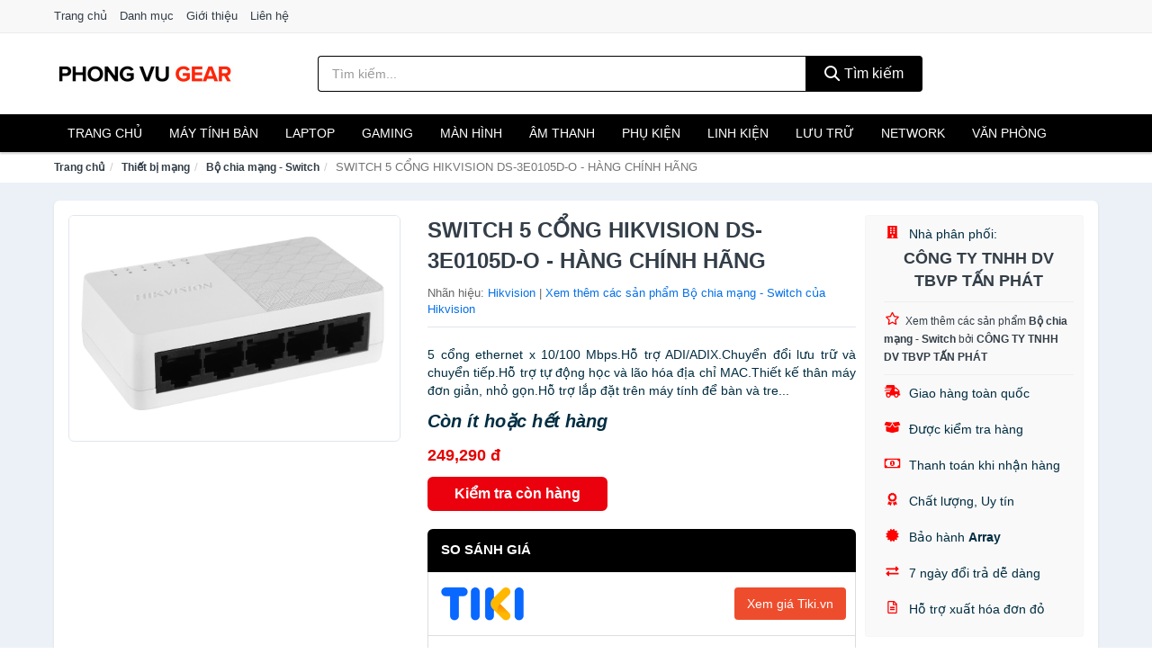

--- FILE ---
content_type: text/html; charset=UTF-8
request_url: https://phongvugear.com/switch-5-cong-hikvision-ds-nti274611187.html
body_size: 13965
content:
<!DOCTYPE html><html lang="vi"><head prefix="og: http://ogp.me/ns# fb: http://ogp.me/ns/fb# article: http://ogp.me/ns/article#"><meta charset="utf-8"><!--[if IE]><meta http-equiv='X-UA-Compatible' content='IE=edge,chrome=1'><![endif]--><meta name="viewport" content="width=device-width,minimum-scale=1,initial-scale=1"><title>SWITCH 5 CỔNG HIKVISION DS-3E0105D-O - HÀNG CHÍNH HÃNG - Bộ chia mạng - Switch Nhãn hiệu Hikvision | PhongVuGear.Com</title><meta name="description" content="5 cổng ethernet x 10/100 Mbps.Hỗ trợ ADI/ADIX.Chuyển đổi lưu trữ và chuyển tiếp.Hỗ trợ tự động học và lão hóa địa chỉ MAC.Thiết kế thân máy đơn giản, nhỏ gọn.Hỗ trợ lắp đặt trên máy tính để bàn và tre..."><meta name="keywords" content="SWITCH 5 CỔNG HIKVISION DS-3E0105D-O - HÀNG CHÍNH HÃNG"><meta name="robots" content="noodp"/><meta itemprop="name" content="SWITCH 5 CỔNG HIKVISION DS-3E0105D-O - HÀNG CHÍNH HÃNG - Bộ chia mạng - Switch Nhãn hiệu Hikvision | PhongVuGear.Com"><meta itemprop="description" content="5 cổng ethernet x 10/100 Mbps.Hỗ trợ ADI/ADIX.Chuyển đổi lưu trữ và chuyển tiếp.Hỗ trợ tự động học và lão hóa địa chỉ MAC.Thiết kế thân máy đơn giản, nhỏ gọn.Hỗ trợ lắp đặt trên máy tính để bàn và tre..."><meta itemprop="image" content="https://salt.tikicdn.com/ts/product/05/29/91/a70573f1e5094984ea20372fd1c33616.png"><meta name="twitter:card" content="summary"><meta name="twitter:site" content="PhongVuGear.Com"><meta name="twitter:title" content="SWITCH 5 CỔNG HIKVISION DS-3E0105D-O - HÀNG CHÍNH HÃNG - Bộ chia mạng - Switch Nhãn hiệu Hikvision | PhongVuGear.Com"><meta name="twitter:description" content="5 cổng ethernet x 10/100 Mbps.Hỗ trợ ADI/ADIX.Chuyển đổi lưu trữ và chuyển tiếp.Hỗ trợ tự động học và lão hóa địa chỉ MAC.Thiết kế thân máy đơn giản, nhỏ gọn.Hỗ trợ lắp đặt trên máy tính để bàn và tre..."><meta name="twitter:creator" content="@PhongVuGear.Com"><meta name="twitter:image" content="https://salt.tikicdn.com/ts/product/05/29/91/a70573f1e5094984ea20372fd1c33616.png"><meta property="og:title" content="SWITCH 5 CỔNG HIKVISION DS-3E0105D-O - HÀNG CHÍNH HÃNG - Bộ chia mạng - Switch Nhãn hiệu Hikvision | PhongVuGear.Com" /><meta property="og:type" content="website" /><meta property="og:url" content="https://phongvugear.com/switch-5-cong-hikvision-ds-nti274611187.html" /><meta property="og:image" content="https://salt.tikicdn.com/ts/product/05/29/91/a70573f1e5094984ea20372fd1c33616.png" /><meta property="og:description" content="5 cổng ethernet x 10/100 Mbps.Hỗ trợ ADI/ADIX.Chuyển đổi lưu trữ và chuyển tiếp.Hỗ trợ tự động học và lão hóa địa chỉ MAC.Thiết kế thân máy đơn giản, nhỏ gọn.Hỗ trợ lắp đặt trên máy tính để bàn và tre..." /><meta property="og:locale" content="vi_VN" /><meta property="og:site_name" content="Phong Vu Gear" /><meta property="fb:app_id" content=""/><link rel="canonical" href="https://phongvugear.com/switch-5-cong-hikvision-ds-nti274611187.html" /><link rel="apple-touch-icon" sizes="180x180" href="https://c.mgg.vn/d/phongvugear.com/img/icons/apple-touch-icon.png"><link rel="icon" type="image/png" sizes="32x32" href="https://c.mgg.vn/d/phongvugear.com/img/icons/favicon-32x32.png"><link rel="icon" type="image/png" sizes="16x16" href="https://c.mgg.vn/d/phongvugear.com/img/icons/favicon-16x16.png"><link rel="manifest" href="https://phongvugear.com/webmanifest.json"><link rel="mask-icon" href="https://c.mgg.vn/d/phongvugear.com/img/icons/safari-pinned-tab.svg" color="#000"><link rel="shortcut icon" href="/favicon.ico"><meta name="apple-mobile-web-app-title" content="Phong Vu Gear"><meta name="application-name" content="Phong Vu Gear"><meta name="msapplication-TileColor" content="#000"><meta name="msapplication-TileImage" content="https://c.mgg.vn/d/phongvugear.com/img/icons/mstile-144x144.png"><meta name="msapplication-config" content="https://c.mgg.vn/d/phongvugear.com/img/icons/browserconfig.xml"><meta name="theme-color" content="#000"><style type="text/css">html{font-family:-apple-system,BlinkMacSystemFont,"Segoe UI",Roboto,"Helvetica Neue",Arial,"Noto Sans",sans-serif,"Apple Color Emoji","Segoe UI Emoji","Segoe UI Symbol","Noto Color Emoji";-webkit-text-size-adjust:100%;-ms-text-size-adjust:100%}body{margin:0}article,aside,details,figcaption,figure,footer,header,hgroup,main,menu,nav,section,summary{display:block}audio,canvas,progress,video{display:inline-block;vertical-align:baseline}audio:not([controls]){display:none;height:0}[hidden],template{display:none}a{background-color:transparent}a:active,a:hover{outline:0}abbr[title]{border-bottom:1px dotted}b,strong{font-weight:600}dfn{font-style:italic}h1{margin:.67em 0;font-size:2em}mark{color:#000;background:#ff0}small{font-size:80%}sub,sup{position:relative;font-size:75%;line-height:0;vertical-align:baseline}sup{top:-.5em}sub{bottom:-.25em}img{border:0}svg:not(:root){overflow:hidden}figure{margin:1em 40px}hr{height:0;-webkit-box-sizing:content-box;-moz-box-sizing:content-box;box-sizing:content-box}pre{overflow:auto}code,kbd,pre,samp{font-family:monospace,monospace;font-size:1em}button,input,optgroup,select,textarea{margin:0;font:inherit;color:inherit}button{overflow:visible}button,select{text-transform:none}button,html input[type=button],input[type=reset],input[type=submit]{-webkit-appearance:button;cursor:pointer}button[disabled],html input[disabled]{cursor:default}button::-moz-focus-inner,input::-moz-focus-inner{padding:0;border:0}input{line-height:normal}input[type=checkbox],input[type=radio]{-webkit-box-sizing:border-box;-moz-box-sizing:border-box;box-sizing:border-box;padding:0}input[type=number]::-webkit-inner-spin-button,input[type=number]::-webkit-outer-spin-button{height:auto}input[type=search]{-webkit-box-sizing:content-box;-moz-box-sizing:content-box;box-sizing:content-box;-webkit-appearance:textfield}input[type=search]::-webkit-search-cancel-button,input[type=search]::-webkit-search-decoration{-webkit-appearance:none}fieldset{padding:.35em .625em .75em;margin:0 2px;border:1px solid silver}legend{padding:0;border:0}textarea{overflow:auto}optgroup{font-weight:600}table{border-spacing:0;border-collapse:collapse}td,th{padding:0}</style><link href="https://c.mgg.vn/d/phongvugear.com/css/s1.css" rel="stylesheet"><!--[if lt IE 9]><script src="https://oss.maxcdn.com/html5shiv/3.7.3/html5shiv.min.js"></script><script src="https://oss.maxcdn.com/respond/1.4.2/respond.min.js"></script><![endif]--><link rel="amphtml" href="https://phongvugear.com/switch-5-cong-hikvision-ds-nti274611187.html?amp"><link href="https://c.mgg.vn/d/a/ls.css" rel="stylesheet"><script src="https://cdn.onesignal.com/sdks/OneSignalSDK.js" async=""></script><script>var OneSignal = window.OneSignal || [];OneSignal.push(function() {OneSignal.init({appId: "d7081866-96b8-42b1-8dd0-01e5f7c1165e"});});</script></head><body itemscope="" itemtype="http://schema.org/WebPage"><div id="header-top"><header itemscope="" itemtype="http://schema.org/WPHeader"><div id="top-header" class="hidden-xs"><div class="container"><div class="row"><div class="col-sm-12"><a href="https://phongvugear.com/" title="Trang chủ">Trang chủ</a> <a href="https://phongvugear.com/danh-muc/" title="Danh mục">Danh mục</a> <a href="https://phongvugear.com/p/gioi-thieu.html" title="Giới thiệu">Giới thiệu</a> <a href="https://phongvugear.com/p/lien-he.html" title="Liên hệ">Liên hệ</a></div></div></div></div><div id="main-header"><div class="container"><div class="row"><div class="col-xs-12 col-sm-4 col-md-3"><button type="button" class="visible-xs bnam-menu is-closed" data-toggle="offcanvas" aria-label="Menu"><span class="hamb-top"></span><span class="hamb-middle"></span><span class="hamb-bottom"></span></button><a href="https://phongvugear.com/" class="logo" itemprop="headline" title="PhongVuGear.Com"><img data-original="https://c.mgg.vn/d/phongvugear.com/img/logo_header.jpg" class="lazy" alt="Phong Vu Gear" src="[data-uri]" width="auto" height="auto"><noscript><img src="https://c.mgg.vn/d/phongvugear.com/img/logo_header.jpg" alt="Phong Vu Gear" srcset="https://c.mgg.vn/d/phongvugear.com/img/logo_header@2x.jpg 2x"></noscript><span class="hidden" itemprop="description">Phong Vu Gear</span></a></div><div id="header-search" class="hidden-xs col-sm-8 col-md-7"><form method="GET" action="https://phongvugear.com/" itemprop="potentialAction" itemscope="" itemtype="http://schema.org/SearchAction"><meta itemprop="target" content="https://phongvugear.com/?s={s}"><div class="input-group form"><input type="text" name="s" class="form-control" placeholder="Tìm kiếm..." aria-label="Tìm kiếm nhãn hiệu" value="" id="search-top"><span class="input-group-btn"><button class="btn btn-search-top" type="submit"><span class="s-icon"><span class="s-icon-circle"></span><span class="s-icon-rectangle"></span></span> Tìm kiếm</button></span></div></form></div></div></div></div></header></div><div id="search-mobi" class="container visible-xs"><div class="row"><div class="col-xs-12"><form method="GET" action="https://phongvugear.com/"><div class="input-group form"><input name="s" class="search-top form-control" placeholder="Tìm kiếm..." value="" type="text" aria-label="Tìm kiếm nhãn hiệu"><span class="input-group-btn"><button class="btn btn-danger btn-search-top" type="submit">Tìm kiếm</button></span></div></form></div></div></div><div id="header-nav"><div class="container"><nav id="main-nav" itemscope itemtype="http://schema.org/SiteNavigationElement" aria-label="Main navigation"><ul class="menu"><li><a href="https://phongvugear.com/" title="Trang chủ">Trang chủ</a></li><li class="dropdown o-col"><a href="https://phongvugear.com/pc-may-tinh-ban-8215/" title="PC - Máy tính Bàn">Máy tính Bàn</a><ul class="dropdown-menu"><li><a href="https://phongvugear.com/may-tinh-all-in-one-8216/" title="Máy tính All in one">Máy tính All in one</a></li><li><a href="https://phongvugear.com/mini-pc-7491/" title="Mini PC">Mini PC</a></li><li><a href="https://phongvugear.com/may-tinh-de-ban-lap-rap-5294/" title="Máy tính để bàn lắp ráp">Máy tính để bàn lắp ráp</a></li><li><a href="https://phongvugear.com/towers-may-chu-server-29136/" title="Towers - Máy Chủ - Server">Towers - Máy Chủ - Server</a></li><li><a href="https://phongvugear.com/may-tinh-bo-thuong-hieu-29138/" title="Máy tính bộ thương hiệu">Máy tính bộ thương hiệu</a></li></ul></li><li class="dropdown o-col"><a href="https://phongvugear.com/laptop-8217/" title="Laptop">Laptop</a><ul class="dropdown-menu"><li><a href="https://phongvugear.com/laptop-2-trong-1-29130/" title="Laptop 2 trong 1">Laptop 2 trong 1</a></li><li><a href="https://phongvugear.com/laptop-truyen-thong-29132/" title="Laptop truyền thống">Laptop truyền thống</a></li><li><a href="https://phongvugear.com/macbook-imac-2580/" title="Macbook">Macbook</a></li><li><a href="https://phongvugear.com/chromebooks-29134/" title="Chromebooks">Chromebooks</a></li><li><a href="https://phongvugear.com/laptop-gaming-5706/" title="Laptop Gaming">Laptop Gaming</a></li></ul></li><li class="dropdown o-col"><a href="https://phongvugear.com/thiet-bi-choi-game-2789/" title="Thiết bị chơi game">Gaming</a><ul class="dropdown-menu"><li><a href="https://phongvugear.com/dia-game-12798/" title="Đĩa Game">Đĩa Game</a></li><li><a href="https://phongvugear.com/ghe-gaming-7395/" title="Ghế Gaming">Ghế Gaming</a></li><li><a href="https://phongvugear.com/may-choi-game-console-8373/" title="Máy chơi game - Console">Máy chơi game - Console</a></li><li><a href="https://phongvugear.com/phu-kien-gaming-6864/" title="Phụ kiện Gaming">Phụ kiện Gaming</a></li><li><a href="https://phongvugear.com/tay-bam-game-thiet-bi-dieu-khien-9135/" title="Tay bấm game - Thiết bị điều khiển">Tay bấm game - Thiết bị điều khiển</a></li></ul></li><li class="dropdown o-col"><a href="https://phongvugear.com/man-hinh-may-tinh-2787/" title="Màn hình máy tính">Màn hình</a><ul class="dropdown-menu"><li><a href="https://phongvugear.com/man-hinh-gaming-12794/" title="Màn hình Gaming">Màn hình Gaming</a></li><li><a href="https://phongvugear.com/man-hinh-do-hoa-29052/" title="Màn hình đồ họa">Màn hình đồ họa</a></li><li><a href="https://phongvugear.com/man-hinh-pho-thong-29054/" title="Màn hình phổ thông">Màn hình phổ thông</a></li><li><a href="https://phongvugear.com/man-hinh-di-dong-29056/" title="Màn hình di động">Màn hình di động</a></li></ul></li><li class="dropdown o-col"><a href="https://phongvugear.com/am-thanh-va-phu-kien-8337/" title="Âm thanh và phụ kiện">Âm thanh</a><ul class="dropdown-menu"><li><a href="https://phongvugear.com/tai-nghe-co-day-1926/" title="Tai nghe có dây">Tai nghe có dây</a></li><li><a href="https://phongvugear.com/tai-nghe-bluetooth-1933/" title="Tai nghe bluetooth">Tai nghe bluetooth</a></li><li><a href="https://phongvugear.com/loa-nghe-nhac-1927/" title="Loa nghe nhạc">Loa nghe nhạc</a></li><li><a href="https://phongvugear.com/micro-28764/" title="Micro">Micro</a></li><li><a href="https://phongvugear.com/dac-va-amplifier-di-dong-20292/" title="DAC và Amplifier di động">DAC và Amplifier di động</a></li><li><a href="https://phongvugear.com/may-thu-va-may-phat-am-thanh-28778/" title="Máy thu và máy phát âm thanh">Máy thu và máy phát âm thanh</a></li><li><a href="https://phongvugear.com/phu-kien-am-thanh-30496/" title="Phụ kiện âm thanh">Phụ kiện âm thanh</a></li></ul></li><li class="dropdown o-col"><a href="https://phongvugear.com/phu-kien-may-tinh-28792/" title="Phụ kiện máy tính">Phụ kiện</a><ul class="dropdown-menu"><li><a href="https://phongvugear.com/dung-cu-ve-sinh-va-sua-chua-28794/" title="Dụng cụ vệ sinh và sửa chữa">Dụng cụ vệ sinh và sửa chữa</a></li><li><a href="https://phongvugear.com/phu-kien-laptop-7917/" title="Phụ kiện laptop">Phụ kiện laptop</a></li><li><a href="https://phongvugear.com/webcam-may-tinh-5002/" title="Webcam máy tính">Webcam máy tính</a></li><li><a href="https://phongvugear.com/but-trinh-chieu-28810/" title="Bút trình chiếu">Bút trình chiếu</a></li><li><a href="https://phongvugear.com/ban-di-chuot-mieng-lot-chuot-1953/" title="Bàn di chuột - Miếng lót chuột">Bàn di chuột - Miếng lót chuột</a></li><li><a href="https://phongvugear.com/phu-kien-phim-chuot-van-phong-28812/" title="Phụ kiện phím chuột văn phòng">Phụ kiện phím chuột văn phòng</a></li><li><a href="https://phongvugear.com/phu-kien-phim-chuot-choi-game-28814/" title="Phụ kiện phím chuột chơi game">Phụ kiện phím chuột chơi game</a></li><li><a href="https://phongvugear.com/tai-nghe-may-tinh-28824/" title="Tai nghe máy tính">Tai nghe máy tính</a></li><li><a href="https://phongvugear.com/cong-cu-do-hoa-thiet-bi-cam-ung-28828/" title="Công cụ đồ họa - Thiết bị cảm ứng">Công cụ đồ họa - Thiết bị cảm ứng</a></li><li><a href="https://phongvugear.com/cac-loai-cap-chuyen-doi-12418/" title="Các loại cáp chuyển đổi">Các loại cáp chuyển đổi</a></li></ul></li><li class="dropdown"><a href="https://phongvugear.com/linh-kien-may-tinh-8251/" title="Linh kiện máy tính">Linh kiện</a><ul class="dropdown-menu"><li><a href="https://phongvugear.com/nguon-may-tinh-29022/" title="Nguồn máy tính">Nguồn máy tính</a></li><li><a href="https://phongvugear.com/bo-luu-dien-ups-12086/" title="Bộ lưu điện - UPS">Bộ lưu điện - UPS</a></li><li><a href="https://phongvugear.com/mainboard-board-mach-chu-12078/" title="Mainboard - Board mạch chủ">Mainboard - Board mạch chủ</a></li><li><a href="https://phongvugear.com/bo-vi-xu-ly-cpu-12084/" title="Bộ vi xử lý CPU">Bộ vi xử lý CPU</a></li><li><a href="https://phongvugear.com/vo-case-thung-may-12082/" title="Vỏ case - Thùng máy">Vỏ case - Thùng máy</a></li><li><a href="https://phongvugear.com/he-thong-tan-nhiet-29024/" title="Hệ thống tản nhiệt">Hệ thống tản nhiệt</a></li><li><a href="https://phongvugear.com/card-man-hinh-vga-12080/" title="Card màn hình - VGA">Card màn hình - VGA</a></li><li><a href="https://phongvugear.com/sound-card-card-am-thanh-12088/" title="Sound card - Card âm thanh">Sound card - Card âm thanh</a></li><li><a href="https://phongvugear.com/ram-may-tinh-2802/" title="RAM Máy Tính">RAM Máy Tính</a></li><li><a href="https://phongvugear.com/o-dia-quang-29030/" title="Ổ đĩa quang">Ổ đĩa quang</a></li><li><a href="https://phongvugear.com/io-port-cards-29032/" title="I/O Port Cards">I/O Port Cards</a></li><li><a href="https://phongvugear.com/thiet-bi-streaming-va-capture-cards-29036/" title="Thiết bị Streaming và Capture Cards">Thiết bị Streaming và Capture Cards</a></li><li><a href="https://phongvugear.com/kvm-switches-switch-hdmi-29038/" title="KVM Switches - Switch HDMI">KVM Switches - Switch HDMI</a></li><li><a href="https://phongvugear.com/linh-kien-may-tinh-khac-12090/" title="Linh kiện máy tính khác">Linh kiện máy tính khác</a></li><li><a href="https://phongvugear.com/linh-kien-thay-the-cho-laptop-29040/" title="Linh kiện thay thế cho Laptop">Linh kiện thay thế cho Laptop</a></li></ul></li><li class="dropdown o-col"><a href="https://phongvugear.com/thiet-bi-luu-tru-8182/" title="Thiết bị lưu trữ">Lưu trữ</a><ul class="dropdown-menu"><li><a href="https://phongvugear.com/usb-luu-tru-1950/" title="USB">USB</a></li><li><a href="https://phongvugear.com/dia-trang-bang-cuon-28960/" title="Đĩa trắng - Băng cuộn">Đĩa trắng - Băng cuộn</a></li><li><a href="https://phongvugear.com/o-cung-di-dong-gan-ngoai-1949/" title="Ổ cứng di động">Ổ cứng di động</a></li><li><a href="https://phongvugear.com/o-cung-gan-trong-28966/" title="Ổ cứng gắn trong">Ổ cứng gắn trong</a></li><li><a href="https://phongvugear.com/thiet-bi-luu-tru-qua-mang-nas-5471/" title="Thiết bị lưu trữ qua mạng NAS">Thiết bị lưu trữ qua mạng NAS</a></li><li><a href="https://phongvugear.com/case-o-cung-hop-dung-hdd-box-dock-o-cung-5472/" title="Case ổ cứng, hộp đựng HDD box, dock ổ cứng">Case ổ cứng, hộp đựng HDD box, dock ổ cứng</a></li></ul></li><li class="dropdown o-col"><a href="https://phongvugear.com/thiet-bi-mang-2785/" title="Thiết bị mạng">Network</a><ul class="dropdown-menu"><li><a href="https://phongvugear.com/bo-phat-wifi-di-dong-3g4g-mifi-4467/" title="Bộ Phát Wifi Di Động 3G/4G - Mifi">Bộ Phát Wifi Di Động 3G/4G - Mifi</a></li><li><a href="https://phongvugear.com/thiet-bi-phat-song-wifi-13272/" title="Thiết bị phát sóng Wifi">Thiết bị phát sóng Wifi</a></li><li><a href="https://phongvugear.com/card-mang-7483/" title="Card mạng">Card mạng</a></li><li><a href="https://phongvugear.com/bo-kich-song-wifi-4465/" title="Bộ kích sóng Wifi">Bộ kích sóng Wifi</a></li><li><a href="https://phongvugear.com/switch-bo-chia-mang-4576/" title="Bộ chia mạng - Switch">Bộ chia mạng - Switch</a></li><li><a href="https://phongvugear.com/bo-chuyen-doi-transceivers-29016/" title="Bộ chuyển đổi - Transceivers">Bộ chuyển đổi - Transceivers</a></li><li><a href="https://phongvugear.com/powerline-ethernet-adapter-4468/" title="Mở rộng mạng qua đường điện - Powerline Ethernet">Mở rộng mạng qua đường điện - Powerline Ethernet</a></li><li><a href="https://phongvugear.com/modem-adsl-4707/" title="Modem ADSL">Modem ADSL</a></li><li><a href="https://phongvugear.com/ang-ten-mang-29018/" title="Ăng-ten mạng">Ăng-ten mạng</a></li><li><a href="https://phongvugear.com/phu-kien-thiet-bi-mang-4764/" title="Phụ kiện thiết bị mạng">Phụ kiện thiết bị mạng</a></li></ul></li><li class="dropdown"><a href="https://phongvugear.com/thiet-bi-van-phong-13006/" title="Thiết bị văn phòng">Văn phòng</a><ul class="dropdown-menu"><li><a href="https://phongvugear.com/may-in-photocopy-2430/" title="Máy in - Photocopy">Máy in - Photocopy</a></li><li><a href="https://phongvugear.com/muc-in-va-toner-4654/" title="Mực in và Toner">Mực in và Toner</a></li><li><a href="https://phongvugear.com/giay-in-8208/" title="Giấy in">Giấy in</a></li><li><a href="https://phongvugear.com/may-chieu-va-phu-kien-may-chieu-2786/" title="Máy chiếu và phụ kiện máy chiếu">Máy chiếu và phụ kiện máy chiếu</a></li><li><a href="https://phongvugear.com/may-scan-ma-vach-30142/" title="Máy scan mã vạch">Máy scan mã vạch</a></li><li><a href="https://phongvugear.com/may-scan-tai-lieu-4664/" title="Máy Scan tài liệu">Máy Scan tài liệu</a></li><li><a href="https://phongvugear.com/may-huy-tai-lieu-10211/" title="Máy hủy tài liệu">Máy hủy tài liệu</a></li><li><a href="https://phongvugear.com/may-cham-cong-13008/" title="Máy chấm công">Máy chấm công</a></li><li><a href="https://phongvugear.com/may-fax-8210/" title="Máy Fax">Máy Fax</a></li><li><a href="https://phongvugear.com/may-dem-tien-29128/" title="Máy đếm tiền">Máy đếm tiền</a></li><li><a href="https://phongvugear.com/thiet-bi-truyen-thong-hoi-nghi-13012/" title="Thiết bị truyền thông hội nghị">Thiết bị truyền thông hội nghị</a></li></ul></li></ul></nav></div></div><div class="overlay"></div><script type="application/ld+json">{"@context":"http://schema.org","@type":"BreadcrumbList","itemListElement":[{"@type":"ListItem","position":1,"item":{"@id":"https://phongvugear.com/","name":"Phong Vu Gear"}},{"@type":"ListItem","position":2,"item":{"@id":"https://phongvugear.com/thiet-bi-mang-2785/","name":"Thiết bị mạng"}},{"@type":"ListItem","position":3,"item":{"@id":"https://phongvugear.com/switch-bo-chia-mang-4576/","name":"Bộ chia mạng - Switch"}},{"@type":"ListItem","position":4,"item":{"@id":"https://phongvugear.com/switch-5-cong-hikvision-ds-nti274611187.html","name":"SWITCH 5 CỔNG HIKVISION DS-3E0105D-O - HÀNG CHÍNH HÃNG"}}]}</script><div id="breadcrumb"><div class="container"><ol class="breadcrumb"><li><a href="https://phongvugear.com/" title="Trang chủ Phong Vu Gear">Trang chủ</a></li><li><a href="https://phongvugear.com/thiet-bi-mang-2785/" title="Thiết bị mạng">Thiết bị mạng</a></li><li><a href="https://phongvugear.com/switch-bo-chia-mang-4576/" title="Bộ chia mạng - Switch">Bộ chia mạng - Switch</a></li><li class="active hidden-xs">SWITCH 5 CỔNG HIKVISION DS-3E0105D-O - HÀNG CHÍNH HÃNG</li></ol></div></div><script type="application/ld+json">{"@context":"http://schema.org/","@type":"Product","name":"SWITCH 5 C\u1ed4NG HIKVISION DS-3E0105D-O - H\u00c0NG CH\u00cdNH H\u00c3NG","image":"https://salt.tikicdn.com/ts/product/05/29/91/a70573f1e5094984ea20372fd1c33616.png","description":"5 c\u1ed5ng ethernet x 10/100 Mbps.H\u1ed7 tr\u1ee3 ADI/ADIX.Chuy\u1ec3n \u0111\u1ed5i l\u01b0u tr\u1eef v\u00e0 chuy\u1ec3n ti\u1ebfp.H\u1ed7 tr\u1ee3 t\u1ef1 \u0111\u1ed9ng h\u1ecdc v\u00e0 l\u00e3o h\u00f3a \u0111\u1ecba ch\u1ec9 MAC.Thi\u1ebft k\u1ebf th\u00e2n m\u00e1y \u0111\u01a1n gi\u1ea3n, nh\u1ecf g\u1ecdn.H\u1ed7 tr\u1ee3 l\u1eafp \u0111\u1eb7t tr\u00ean m\u00e1y t\u00ednh \u0111\u1ec3 b\u00e0n v\u00e0 tre...","url":"https://phongvugear.com/switch-5-cong-hikvision-ds-nti274611187.html","itemCondition":"http://schema.org/NewCondition","sku":"7189479343111","mpn":"7189479343111","brand":{"@type":"Thing","name":"Hikvision"},"offers":{"@type":"Offer","price":249290,"priceCurrency":"VND","priceValidUntil":"2027-12-31","url":"https://phongvugear.com/switch-5-cong-hikvision-ds-nti274611187.html","itemCondition":"http://schema.org/NewCondition","availability":"http://schema.org/InStock","seller":{"@type":"Organization","name":"C\u00d4NG TY TNHH DV TBVP T\u1ea4N PH\u00c1T"}}}</script><main><div id="product_main" class="page-wrapper"><div class="container"><section><div class="product-detail div-shadow"><div class="row"><div class="col-xs-12 col-sm-4"><ul id="imageGallery" class="gallery list-unstyled" style="max-height:660px;overflow:hidden"><li data-thumb="https://salt.tikicdn.com/cache/280x280/ts/product/05/29/91/a70573f1e5094984ea20372fd1c33616.png" data-src="https://salt.tikicdn.com/ts/product/05/29/91/a70573f1e5094984ea20372fd1c33616.png"><img src="https://salt.tikicdn.com/ts/product/05/29/91/a70573f1e5094984ea20372fd1c33616.png" alt="SWITCH 5 CỔNG HIKVISION DS-3E0105D-O - HÀNG CHÍNH HÃNG" /></li></ul></div><div class="col-xs-12 col-sm-8"><div class="row"><div class="col-xs-12 col-sm-8"><div id="product-short"><div class="product-head"><h1 class="page-title">SWITCH 5 CỔNG HIKVISION DS-3E0105D-O - HÀNG CHÍNH HÃNG</h1><span class="brand" style="margin-bottom:5px">Nhãn hiệu: <a href="https://phongvugear.com/brand/hikvision/" title="Nhãn hiệu Hikvision">Hikvision</a> | <a href="https://phongvugear.com/switch-bo-chia-mang-4576/?brand=hikvision" title="Bộ chia mạng - Switch của nhãn hiệu Hikvision">Xem thêm các sản phẩm Bộ chia mạng - Switch của Hikvision</a></span></div><div id="product-att"><h2 class="hidden">Mô tả ngắn</h2>5 cổng ethernet x 10/100 Mbps.Hỗ trợ ADI/ADIX.Chuyển đổi lưu trữ và chuyển tiếp.Hỗ trợ tự động học và lão hóa địa chỉ MAC.Thiết kế thân máy đơn giản, nhỏ gọn.Hỗ trợ lắp đặt trên máy tính để bàn và tre...</div><div class="product-price-wrap"><div class="product-status"><strong><i>Còn ít hoặc hết hàng</i></strong></div><div class="product-price">249,290 đ</div><div class="wrap-btn-buy"><a href="#So_Sanh_Gia" class="hidden ssg" title="So Sánh Giá"><svg viewBox="0 0 15 15" id="showMenu" tabindex="0"><path d="m .5.5h2.2l2.5 10.5h7.2l2.1-7.5h-10.8" fill="none" stroke-linecap="round" stroke-linejoin="round" stroke-miterlimit="10"></path><circle cx="6" cy="13.5" r="1"></circle><circle cx="11.5" cy="13.5" r="1"></circle><path d="m7.5 7h3" fill="none" stroke-linecap="round" stroke-miterlimit="10"></path><path d="m9 8.5v-3" fill="none" stroke-linecap="round" stroke-miterlimit="10"></path></svg> SO SÁNH GIÁ</a><a href="https://phongvugear.com/mua/ti274611065.html" target="_blank" class="btn btn-danger btn-buy-now" title="Kiểm tra tình trạng còn hàng hay hết" rel="nofollow">Kiểm tra còn hàng</a></div><div class="check-price" id="So_Sanh_Gia"><h3>So sánh giá <span class="hidden ssg-close">&times;</span></h3><ul><li><a href="https://phongvugear.com/mua/ti274611065.html?d=tiki" target="_blank" title="Check giá Tiki" rel="nofollow"><img data-original="https://c.mgg.vn/d/a/tiki.png" src="[data-uri]" alt="Tiki" class="lazy" style="width:100px;height:50px"><span class="btn btn-danger">Xem giá Tiki.vn</span></a></li><li><a href="https://phongvugear.com/mua/ti274611065.html?d=lazada" target="_blank" title="Check giá Lazada" rel="nofollow"><img data-original="https://c.mgg.vn/d/a/lazada.png" src="[data-uri]" alt="Lazada" class="lazy" style="width:100px;height:50px"><span class="btn btn-danger">Xem giá Lazada</span></a></li><li><a href="https://phongvugear.com/mua/ti274611065.html?d=shopee" target="_blank" title="Check giá Shopee" rel="nofollow"><img data-original="https://c.mgg.vn/d/a/shopee.png" src="[data-uri]" alt="Shopee" class="lazy" style="width:100px;height:50px"><span class="btn btn-danger">Xem giá Shopee</span></a></li></ul></div></div></div></div><div class="col-xs-12 col-sm-4"><div id="product-seller"><style type="text/css">.right-box-tiki{background-color:#f9f9f9;border:1px solid #f6f6f6;padding:10px 10px 10px 20px;border-radius:3px}.right-box-tiki ul{list-style:none;padding:0;margin:0}.right-box-tiki ul li{padding:10px 0}.right-box-tiki i{color:#fe0100;padding-right:5px}.right-box-tiki svg{color:#fe0100;padding-right:5px;height:14px;fill:currentColor;min-width:24px}.right-box-tiki .right-box-seller{display:block;padding-bottom:10px;border-bottom:1px solid #eee}.right-box-tiki .right-box-seller .right-box-a{display:block;text-align:center;font-size:18px;padding-top:5px;padding-bottom:10px;border-bottom:1px solid #eee;margin-bottom:10px}@media only screen and (max-width: 767px) {.right-box-tiki{padding:5px 5px 5px 10px}.right-box-tiki ul li{padding:5px 0}}</style><div class="right-box-tiki"><div class="right-box-seller"><span><svg xmlns="http://www.w3.org/2000/svg" viewBox="0 0 448 512"><path d="M436 480h-20V24c0-13.255-10.745-24-24-24H56C42.745 0 32 10.745 32 24v456H12c-6.627 0-12 5.373-12 12v20h448v-20c0-6.627-5.373-12-12-12zM128 76c0-6.627 5.373-12 12-12h40c6.627 0 12 5.373 12 12v40c0 6.627-5.373 12-12 12h-40c-6.627 0-12-5.373-12-12V76zm0 96c0-6.627 5.373-12 12-12h40c6.627 0 12 5.373 12 12v40c0 6.627-5.373 12-12 12h-40c-6.627 0-12-5.373-12-12v-40zm52 148h-40c-6.627 0-12-5.373-12-12v-40c0-6.627 5.373-12 12-12h40c6.627 0 12 5.373 12 12v40c0 6.627-5.373 12-12 12zm76 160h-64v-84c0-6.627 5.373-12 12-12h40c6.627 0 12 5.373 12 12v84zm64-172c0 6.627-5.373 12-12 12h-40c-6.627 0-12-5.373-12-12v-40c0-6.627 5.373-12 12-12h40c6.627 0 12 5.373 12 12v40zm0-96c0 6.627-5.373 12-12 12h-40c-6.627 0-12-5.373-12-12v-40c0-6.627 5.373-12 12-12h40c6.627 0 12 5.373 12 12v40zm0-96c0 6.627-5.373 12-12 12h-40c-6.627 0-12-5.373-12-12V76c0-6.627 5.373-12 12-12h40c6.627 0 12 5.373 12 12v40z"/></svg> Nhà phân phối:</span><span class="right-box-a"><a href="https://phongvugear.com/seller/cong-ty-tnhh-dv-tbvp-tan-phat/" title="Nhà phân phối CÔNG TY TNHH DV TBVP TẤN PHÁT"><strong>CÔNG TY TNHH DV TBVP TẤN PHÁT</strong></a></span><a href="https://phongvugear.com/switch-bo-chia-mang-4576/?seller=cong-ty-tnhh-dv-tbvp-tan-phat" title="Bộ chia mạng - Switch bán bởi CÔNG TY TNHH DV TBVP TẤN PHÁT"><svg xmlns="http://www.w3.org/2000/svg" viewBox="0 0 576 512"><path d="M528.1 171.5L382 150.2 316.7 17.8c-11.7-23.6-45.6-23.9-57.4 0L194 150.2 47.9 171.5c-26.2 3.8-36.7 36.1-17.7 54.6l105.7 103-25 145.5c-4.5 26.3 23.2 46 46.4 33.7L288 439.6l130.7 68.7c23.2 12.2 50.9-7.4 46.4-33.7l-25-145.5 105.7-103c19-18.5 8.5-50.8-17.7-54.6zM388.6 312.3l23.7 138.4L288 385.4l-124.3 65.3 23.7-138.4-100.6-98 139-20.2 62.2-126 62.2 126 139 20.2-100.6 98z"/></svg><small>Xem thêm các sản phẩm <strong>Bộ chia mạng - Switch</strong> bởi <strong>CÔNG TY TNHH DV TBVP TẤN PHÁT</strong></small></a></div><ul><li><svg xmlns="http://www.w3.org/2000/svg" viewBox="0 0 640 512"><path d="M624 352h-16V243.9c0-12.7-5.1-24.9-14.1-33.9L494 110.1c-9-9-21.2-14.1-33.9-14.1H416V48c0-26.5-21.5-48-48-48H112C85.5 0 64 21.5 64 48v48H8c-4.4 0-8 3.6-8 8v16c0 4.4 3.6 8 8 8h272c4.4 0 8 3.6 8 8v16c0 4.4-3.6 8-8 8H40c-4.4 0-8 3.6-8 8v16c0 4.4 3.6 8 8 8h208c4.4 0 8 3.6 8 8v16c0 4.4-3.6 8-8 8H8c-4.4 0-8 3.6-8 8v16c0 4.4 3.6 8 8 8h208c4.4 0 8 3.6 8 8v16c0 4.4-3.6 8-8 8H64v128c0 53 43 96 96 96s96-43 96-96h128c0 53 43 96 96 96s96-43 96-96h48c8.8 0 16-7.2 16-16v-32c0-8.8-7.2-16-16-16zM160 464c-26.5 0-48-21.5-48-48s21.5-48 48-48 48 21.5 48 48-21.5 48-48 48zm320 0c-26.5 0-48-21.5-48-48s21.5-48 48-48 48 21.5 48 48-21.5 48-48 48zm80-208H416V144h44.1l99.9 99.9V256z"/></svg> Giao hàng toàn quốc</li><li><svg xmlns="http://www.w3.org/2000/svg" viewBox="0 0 640 512"><path d="M425.7 256c-16.9 0-32.8-9-41.4-23.4L320 126l-64.2 106.6c-8.7 14.5-24.6 23.5-41.5 23.5-4.5 0-9-.6-13.3-1.9L64 215v178c0 14.7 10 27.5 24.2 31l216.2 54.1c10.2 2.5 20.9 2.5 31 0L551.8 424c14.2-3.6 24.2-16.4 24.2-31V215l-137 39.1c-4.3 1.3-8.8 1.9-13.3 1.9zm212.6-112.2L586.8 41c-3.1-6.2-9.8-9.8-16.7-8.9L320 64l91.7 152.1c3.8 6.3 11.4 9.3 18.5 7.3l197.9-56.5c9.9-2.9 14.7-13.9 10.2-23.1zM53.2 41L1.7 143.8c-4.6 9.2.3 20.2 10.1 23l197.9 56.5c7.1 2 14.7-1 18.5-7.3L320 64 69.8 32.1c-6.9-.8-13.5 2.7-16.6 8.9z"/></svg> Được kiểm tra hàng</li><li><svg xmlns="http://www.w3.org/2000/svg" viewBox="0 0 640 512"><path d="M320 144c-53.02 0-96 50.14-96 112 0 61.85 42.98 112 96 112 53 0 96-50.13 96-112 0-61.86-42.98-112-96-112zm40 168c0 4.42-3.58 8-8 8h-64c-4.42 0-8-3.58-8-8v-16c0-4.42 3.58-8 8-8h16v-55.44l-.47.31a7.992 7.992 0 0 1-11.09-2.22l-8.88-13.31a7.992 7.992 0 0 1 2.22-11.09l15.33-10.22a23.99 23.99 0 0 1 13.31-4.03H328c4.42 0 8 3.58 8 8v88h16c4.42 0 8 3.58 8 8v16zM608 64H32C14.33 64 0 78.33 0 96v320c0 17.67 14.33 32 32 32h576c17.67 0 32-14.33 32-32V96c0-17.67-14.33-32-32-32zm-16 272c-35.35 0-64 28.65-64 64H112c0-35.35-28.65-64-64-64V176c35.35 0 64-28.65 64-64h416c0 35.35 28.65 64 64 64v160z"/></svg> Thanh toán khi nhận hàng</li><li><svg xmlns="http://www.w3.org/2000/svg" viewBox="0 0 384 512"><path d="M97.12 362.63c-8.69-8.69-4.16-6.24-25.12-11.85-9.51-2.55-17.87-7.45-25.43-13.32L1.2 448.7c-4.39 10.77 3.81 22.47 15.43 22.03l52.69-2.01L105.56 507c8 8.44 22.04 5.81 26.43-4.96l52.05-127.62c-10.84 6.04-22.87 9.58-35.31 9.58-19.5 0-37.82-7.59-51.61-21.37zM382.8 448.7l-45.37-111.24c-7.56 5.88-15.92 10.77-25.43 13.32-21.07 5.64-16.45 3.18-25.12 11.85-13.79 13.78-32.12 21.37-51.62 21.37-12.44 0-24.47-3.55-35.31-9.58L252 502.04c4.39 10.77 18.44 13.4 26.43 4.96l36.25-38.28 52.69 2.01c11.62.44 19.82-11.27 15.43-22.03zM263 340c15.28-15.55 17.03-14.21 38.79-20.14 13.89-3.79 24.75-14.84 28.47-28.98 7.48-28.4 5.54-24.97 25.95-45.75 10.17-10.35 14.14-25.44 10.42-39.58-7.47-28.38-7.48-24.42 0-52.83 3.72-14.14-.25-29.23-10.42-39.58-20.41-20.78-18.47-17.36-25.95-45.75-3.72-14.14-14.58-25.19-28.47-28.98-27.88-7.61-24.52-5.62-44.95-26.41-10.17-10.35-25-14.4-38.89-10.61-27.87 7.6-23.98 7.61-51.9 0-13.89-3.79-28.72.25-38.89 10.61-20.41 20.78-17.05 18.8-44.94 26.41-13.89 3.79-24.75 14.84-28.47 28.98-7.47 28.39-5.54 24.97-25.95 45.75-10.17 10.35-14.15 25.44-10.42 39.58 7.47 28.36 7.48 24.4 0 52.82-3.72 14.14.25 29.23 10.42 39.59 20.41 20.78 18.47 17.35 25.95 45.75 3.72 14.14 14.58 25.19 28.47 28.98C104.6 325.96 106.27 325 121 340c13.23 13.47 33.84 15.88 49.74 5.82a39.676 39.676 0 0 1 42.53 0c15.89 10.06 36.5 7.65 49.73-5.82zM97.66 175.96c0-53.03 42.24-96.02 94.34-96.02s94.34 42.99 94.34 96.02-42.24 96.02-94.34 96.02-94.34-42.99-94.34-96.02z"/></svg> Chất lượng, Uy tín</li><li><svg xmlns="http://www.w3.org/2000/svg" viewBox="0 0 512 512"><path d="M458.622 255.92l45.985-45.005c13.708-12.977 7.316-36.039-10.664-40.339l-62.65-15.99 17.661-62.015c4.991-17.838-11.829-34.663-29.661-29.671l-61.994 17.667-15.984-62.671C337.085.197 313.765-6.276 300.99 7.228L256 53.57 211.011 7.229c-12.63-13.351-36.047-7.234-40.325 10.668l-15.984 62.671-61.995-17.667C74.87 57.907 58.056 74.738 63.046 92.572l17.661 62.015-62.65 15.99C.069 174.878-6.31 197.944 7.392 210.915l45.985 45.005-45.985 45.004c-13.708 12.977-7.316 36.039 10.664 40.339l62.65 15.99-17.661 62.015c-4.991 17.838 11.829 34.663 29.661 29.671l61.994-17.667 15.984 62.671c4.439 18.575 27.696 24.018 40.325 10.668L256 458.61l44.989 46.001c12.5 13.488 35.987 7.486 40.325-10.668l15.984-62.671 61.994 17.667c17.836 4.994 34.651-11.837 29.661-29.671l-17.661-62.015 62.65-15.99c17.987-4.302 24.366-27.367 10.664-40.339l-45.984-45.004z"/></svg> Bảo hành <strong>Array</strong></li><li><svg xmlns="http://www.w3.org/2000/svg" viewBox="0 0 512 512"><path d="M0 168v-16c0-13.255 10.745-24 24-24h360V80c0-21.367 25.899-32.042 40.971-16.971l80 80c9.372 9.373 9.372 24.569 0 33.941l-80 80C409.956 271.982 384 261.456 384 240v-48H24c-13.255 0-24-10.745-24-24zm488 152H128v-48c0-21.314-25.862-32.08-40.971-16.971l-80 80c-9.372 9.373-9.372 24.569 0 33.941l80 80C102.057 463.997 128 453.437 128 432v-48h360c13.255 0 24-10.745 24-24v-16c0-13.255-10.745-24-24-24z"/></svg> 7 ngày đổi trả dễ dàng</li><li><svg xmlns="http://www.w3.org/2000/svg" viewBox="0 0 384 512"><path d="M288 248v28c0 6.6-5.4 12-12 12H108c-6.6 0-12-5.4-12-12v-28c0-6.6 5.4-12 12-12h168c6.6 0 12 5.4 12 12zm-12 72H108c-6.6 0-12 5.4-12 12v28c0 6.6 5.4 12 12 12h168c6.6 0 12-5.4 12-12v-28c0-6.6-5.4-12-12-12zm108-188.1V464c0 26.5-21.5 48-48 48H48c-26.5 0-48-21.5-48-48V48C0 21.5 21.5 0 48 0h204.1C264.8 0 277 5.1 286 14.1L369.9 98c9 8.9 14.1 21.2 14.1 33.9zm-128-80V128h76.1L256 51.9zM336 464V176H232c-13.3 0-24-10.7-24-24V48H48v416h288z"/></svg> Hỗ trợ xuất hóa đơn đỏ</li></ul></div></div></div></div></div></div></div><div class="product-box"><div class="row"><div class="col-xs-12"><div id="product-related"><h3>Sản phẩm tương tự</h3><div class="row"><div class="col-xs-6 col-sm-3 col-md-2 ip"><a href="https://phongvugear.com/switch-8cong-hikvision-chinh-nsh5346038606.html" title="Switch 8cổng Hikvision chính hãng"><div><img src="https://c.mgg.vn/d/phongvugear.com/img/no-pro.jpg" alt="img"><img data-original="https://cf.shopee.vn/file/a98a21a5405742c5cb5c87ed950654ef_tn" class="lazy bn-abg" src="https://c.mgg.vn/d/phongvugear.com/img/no-pro.jpg" alt="Switch 8cổng Hikvision chính hãng"><noscript><img src="https://cf.shopee.vn/file/a98a21a5405742c5cb5c87ed950654ef_tn"></noscript></div><span>Switch 8cổng Hikvision chính hãng</span><span>180.000 đ</span></a></div><div class="col-xs-6 col-sm-3 col-md-2 ip"><a href="https://phongvugear.com/switch-5-cong-hikvision-ds-nsh3742716078.html" title="Switch 5 cổng Hikvision DS-3E0105D-E_ Bộ chia cổng mạng chính hãng"><div><img src="https://c.mgg.vn/d/phongvugear.com/img/no-pro.jpg" alt="img"><img data-original="https://cf.shopee.vn/file/fa53e4705e5754475ef449798c1e6265_tn" class="lazy bn-abg" src="https://c.mgg.vn/d/phongvugear.com/img/no-pro.jpg" alt="Switch 5 cổng Hikvision DS-3E0105D-E_ Bộ chia cổng mạng chính hãng"><noscript><img src="https://cf.shopee.vn/file/fa53e4705e5754475ef449798c1e6265_tn"></noscript></div><span>Switch 5 cổng Hikvision DS-3E0105D-E_ Bộ chia cổng mạng chính hãng</span><span>108.000 đ</span></a></div><div class="col-xs-6 col-sm-3 col-md-2 ip"><a href="https://phongvugear.com/switch-mang-10-cong-poe-hilook-nsh12431711058.html" title="Switch mạng 10 cổng POE HILOOK HIKVISION NS-0310P-60 0310, 2 cổng Uplink (Chính hãng Hikvision)"><div><img src="https://c.mgg.vn/d/phongvugear.com/img/no-pro.jpg" alt="img"><img data-original="https://cf.shopee.vn/file/bd0cffb0f4df9878d81ff8bc703e8799_tn" class="lazy bn-abg" src="https://c.mgg.vn/d/phongvugear.com/img/no-pro.jpg" alt="Switch mạng 10 cổng POE HILOOK HIKVISION NS-0310P-60 0310, 2 cổng Uplink (Chính hãng Hikvision)"><noscript><img src="https://cf.shopee.vn/file/bd0cffb0f4df9878d81ff8bc703e8799_tn"></noscript></div><span>Switch mạng 10 cổng POE HILOOK HIKVISION NS-0310P-60 0310, 2 cổng Uplink (Chính hãng Hikvision)</span><span>950.000 đ</span></a></div><div class="col-xs-6 col-sm-3 col-md-2 ip"><a href="https://phongvugear.com/switch-8-cong-hikvision-ds-nsh4142614710.html" title="Switch 8 cổng Hikvision DS-3E0108D-E_ Bộ chia cổng mạng chính hãng"><div><img src="https://c.mgg.vn/d/phongvugear.com/img/no-pro.jpg" alt="img"><img data-original="https://cf.shopee.vn/file/d74c47c717190636543a8e8f92d29111_tn" class="lazy bn-abg" src="https://c.mgg.vn/d/phongvugear.com/img/no-pro.jpg" alt="Switch 8 cổng Hikvision DS-3E0108D-E_ Bộ chia cổng mạng chính hãng"><noscript><img src="https://cf.shopee.vn/file/d74c47c717190636543a8e8f92d29111_tn"></noscript></div><span>Switch 8 cổng Hikvision DS-3E0108D-E_ Bộ chia cổng mạng chính hãng</span><span>159.000 đ</span></a></div><div class="col-xs-6 col-sm-3 col-md-2 ip"><a href="https://phongvugear.com/switch-mang-6-cong-poe-hilook-nsh10361378535.html" title="Switch mạng 18 cổng POE HIKVISION DS-3E0318P-E 0318 , 2 cổng Uplink (Chính hãng Hikvision Việt Nam))"><div><img src="https://c.mgg.vn/d/phongvugear.com/img/no-pro.jpg" alt="img"><img data-original="https://cf.shopee.vn/file/fd3d5fc86186f46a04725db3d7544758_tn" class="lazy bn-abg" src="https://c.mgg.vn/d/phongvugear.com/img/no-pro.jpg" alt="Switch mạng 18 cổng POE HIKVISION DS-3E0318P-E 0318 , 2 cổng Uplink (Chính hãng Hikvision Việt Nam))"><noscript><img src="https://cf.shopee.vn/file/fd3d5fc86186f46a04725db3d7544758_tn"></noscript></div><span>Switch mạng 18 cổng POE HIKVISION DS-3E0318P-E 0318 , 2 cổng Uplink (Chính hãng Hikvision Việt Nam))</span><span>3.325.000 đ</span></a></div><div class="col-xs-6 col-sm-3 col-md-2 ip"><a href="https://phongvugear.com/switch-poe-4-cong-hikvision-ds-nsh6989081467.html" title="Switch mạng POE 4 cổng thông minh HIKVISION DS-3E1105P-EI (chính hãng Hikvision Việt Nam)"><div><img src="https://c.mgg.vn/d/phongvugear.com/img/no-pro.jpg" alt="img"><img data-original="https://cf.shopee.vn/file/90e2119a25094429923bab5692030cd6_tn" class="lazy bn-abg" src="https://c.mgg.vn/d/phongvugear.com/img/no-pro.jpg" alt="Switch mạng POE 4 cổng thông minh HIKVISION DS-3E1105P-EI (chính hãng Hikvision Việt Nam)"><noscript><img src="https://cf.shopee.vn/file/90e2119a25094429923bab5692030cd6_tn"></noscript></div><span>Switch mạng POE 4 cổng thông minh HIKVISION DS-3E1105P-EI (chính hãng Hikvision Việt Nam)</span><span>615.000 đ</span></a></div></div></div></div><div class="col-xs-12"><div class="tab-wrap div-shadow"><a href="#gioithieu" class="active">Giới thiệu<span class="hidden-xs"> sản phẩm</span></a><a href="#thongtin"><span class="hidden-xs">Thông tin </span>chi tiết</a></div><div id="product-info" class="div-shadow"><div id="gioithieu"><h2>Giới thiệu SWITCH 5 CỔNG HIKVISION DS-3E0105D-O - HÀNG CHÍNH HÃNG</h2><p>5 cổng ethernet x 10/100 Mbps.<br />Hỗ trợ ADI/ADIX.<br />Chuyển đổi lưu trữ và chuyển tiếp.<br />Hỗ trợ tự động học và lão hóa địa chỉ MAC.<br />Thiết kế thân máy đơn giản, nhỏ gọn.<br />Hỗ trợ lắp đặt trên máy tính để bàn và treo tường.<br />Plug &amp; play, dễ sử dụng.<br />Vỏ nhựa.</p> <p>CAM KẾT BÁN HÀNG VÀ BẢO HÀNH</p> <p>- Công ty luôn bán hàng chính hãng, mới 100%.<br />- Hàng hóa chất lượng theo tiêu chuẩn Nhà sản xuất.<br />- Bảo hành bằng số seri theo tiêu chuẩn nhà sản xuất.<br />- Bảo hành 1 đổi 1 trong theo tiêu chuẩn nhà sản xuất.</p><p>Giá sản phẩm trên Tiki đã bao gồm thuế theo luật hiện hành. Bên cạnh đó, tuỳ vào loại sản phẩm, hình thức và địa chỉ giao hàng mà có thể phát sinh thêm chi phí khác như phí vận chuyển, phụ phí hàng cồng kềnh, thuế nhập khẩu (đối với đơn hàng giao từ nước ngoài có giá trị trên 1 triệu đồng).....</p><br><a href="https://giacoin.com/tienao/tala/" title="Giá 1OZT" target="_blank" ref="noopener">Giá 1OZT</a></div><div id="gioithieuthem" class="text-center" style="position: relative;top: -66px;height: 66px;width: 100%;background: linear-gradient(180deg, rgba(255,255,255,0.5) 0%, #fff 100%);padding-top: 66px;"><a href="https://phongvugear.com/mua/ti274611065.html" class="btn btn-default" target="_blank" title="Xem thêm thông tin" style="color:#0d6efd;border-color:#0d6efd">Xem thêm thông tin sản phẩm</a></div><div id="thongtin" itemscope="" itemtype="https://schema.org/Table"><h2 itemprop="about">Thông tin chi tiết</h2><div class="table-responsive"><table class="table table-bordered"><tr><th>Thương hiệu</th><td>Hikvision</td></tr><tr><th>Xuất xứ thương hiệu</th><td>Trung Quốc</td></tr><tr><th>Phụ kiện đi kèm</th><td>Dây nguồn</td></tr><tr><th>Xuất xứ (Made in)</th><td>Trung Quốc</td></tr><tr><th>Sản phẩm có được bảo hành không?</th><td>Có</td></tr><tr><th>Hình thức bảo hành</th><td>Hóa đơn</td></tr><tr><th>Thời gian bảo hành</th><td>2 Năm</td></tr><tr><th>SKU</th><td>7189479343111</td></tr></table></div></div><div id="tag"><h2>Từ khóa</h2><p><a href="https://phongvugear.com/tag/bo-chia-hdmi-1-ra-4-ti/" title="bộ chia hdmi 1 ra 4" rel="tag">bộ chia hdmi 1 ra 4</a> <a href="https://phongvugear.com/tag/may-choi-game-nintendo-switch-ti/" title="máy chơi game nintendo switch" rel="tag">máy chơi game nintendo switch</a> <a href="https://phongvugear.com/tag/nintendo-switch-ti/" title="nintendo switch" rel="tag">nintendo switch</a> <a href="https://phongvugear.com/tag/dau-chia-mang-ti/" title="đầu chia mạng" rel="tag">đầu chia mạng</a> <a href="https://phongvugear.com/tag/draytek-ti/" title="draytek" rel="tag">draytek</a> <a href="https://phongvugear.com/tag/tp-link-ti/" title="tp link" rel="tag">tp link</a> <a href="https://phongvugear.com/tag/wifi-tp-link-ti/" title="wifi tp link" rel="tag">wifi tp link</a> <a href="https://phongvugear.com/tag/switch-1000mbps-ti/" title="switch 1000mbps" rel="tag">switch 1000mbps</a> <a href="https://phongvugear.com/tag/tplink-switch-gigabit-ti/" title="tplink switch gigabit" rel="tag">tplink switch gigabit</a> <a href="https://phongvugear.com/tag/switch-mang-ti/" title="switch mạng" rel="tag">switch mạng</a> <a href="https://phongvugear.com/tag/bo-chia-mang-ti/" title="bộ chia mạng" rel="tag">bộ chia mạng</a> <a href="https://phongvugear.com/tag/swich-tplink-6-ti/" title="swich tplink 6" rel="tag">swich tplink 6</a> <a href="https://phongvugear.com/tag/switch-5-cong-ti/" title="switch 5 cổng" rel="tag">switch 5 cổng</a> <a href="https://phongvugear.com/tag/switch-5-cong-gigabit-ti/" title="switch 5 cong gigabit" rel="tag">switch 5 cong gigabit</a> <a href="https://phongvugear.com/tag/switch-16-port-linksys-ti/" title="switch 16 port linksys" rel="tag">switch 16 port linksys</a> <a href="https://phongvugear.com/tag/switch-tplink-ti/" title="switch tplink" rel="tag">switch tplink</a> <a href="https://phongvugear.com/tag/tp-link-5-port-gigabit-ti/" title="tp link 5 port gigabit" rel="tag">tp link 5 port gigabit</a> <a href="https://phongvugear.com/tag/swich-nguon-poe-ti/" title="swich nguồn poe" rel="tag">swich nguồn poe</a> <a href="https://phongvugear.com/tag/thiet-bi-chia-mang-8-cong-ti/" title="thiết bị chia mạng 8 cổng" rel="tag">thiết bị chia mạng 8 cổng</a> <a href="https://phongvugear.com/tag/switch-1gb-5-port-ti/" title="switch 1gb 5 port" rel="tag">switch 1gb 5 port</a> <a href="https://phongvugear.com/tag/swich-24-port-tplink-ti/" title="swich 24 port tplink" rel="tag">swich 24 port tplink</a> <a href="https://phongvugear.com/tag/tp-link-sg1008d-ti/" title="tp link sg1008d" rel="tag">tp link sg1008d</a> <a href="https://phongvugear.com/tag/bo-chia-mang-tp-link-ti/" title="bộ chia mạng tp link" rel="tag">bộ chia mạng tp link</a> <a href="https://phongvugear.com/tag/ppoe-swivh-ti/" title="ppoe swivh" rel="tag">ppoe swivh</a> <a href="https://phongvugear.com/tag/d-link-switch-ti/" title="d-link switch" rel="tag">d-link switch</a> <a href="https://phongvugear.com/tag/bo-chia-mang-lan-ti/" title="bộ chia mạng lan" rel="tag">bộ chia mạng lan</a> <a href="https://phongvugear.com/tag/poe-ti/" title="poe" rel="tag">poe</a> <a href="https://phongvugear.com/tag/chia-mang-ti/" title="chia mạng" rel="tag">chia mạng</a> <a href="https://phongvugear.com/tag/tp-link-switch-1gb-ti/" title="tp link switch 1gb" rel="tag">tp link switch 1gb</a> <a href="https://phongvugear.com/tag/switch-poe-ti/" title="switch poe" rel="tag">switch poe</a></p></div>Liên kết: <a href="https://thefaceshop360.net/sp/moisture-cushion-blush-02-pink-fmgt/" title="Má hồng dạng nước Moisture Cushion Blush 02 Pink fmgt (màu Hồng)" target="_blank" ref="noopener">Má hồng dạng nước Moisture Cushion Blush 02 Pink fmgt (màu Hồng)</a></div></div></div></div></section></div></div></main><footer id="footer"><div id="footer_main"><div class="container"><div class="row"><div class="col-xs-12 col-sm-8 col-md-5"><a class="footer-logo" href="https://phongvugear.com/" title="Phong Vu Gear"><img data-original="https://c.mgg.vn/d/phongvugear.com/img/logo_header.jpg" class="lazy" src="https://c.mgg.vn/d/phongvugear.com/img/no-pro.jpg" alt="Phong Vu Gear"><noscript><img src="https://c.mgg.vn/d/phongvugear.com/img/logo_header.jpg" alt="Phong Vu Gear"></noscript></a><p>PhongVuGear.Com chuyên cung cấp thông tin giá cả máy vi tính xách tay, laptop, máy bàn, PC, mini PC, máy trạm, màn hình, thiết bị Gaming, thiết bị lưu trữ, thiết bị mạng, phần mềm bản quyền... Bằng khả năng sẵn có cùng sự nỗ lực không ngừng, chúng tôi đã tổng hợp hơn 260000 sản phẩm, giúp bạn có thể so sánh giá, tìm giá rẻ nhất trước khi mua. <strong>Chúng tôi không bán hàng.</strong></p></div><div class="col-xs-12 col-sm-5 col-md-2"><h4>Về Phong Vu Gear</h4><ul><li><a href="https://phongvugear.com/p/gioi-thieu.html" title="Giới thiệu">Giới thiệu</a></li><li><a href="https://phongvugear.com/p/chinh-sach-bao-mat.html" title="Chính sách bảo mật">Chính sách bảo mật</a></li><li><a href="https://phongvugear.com/p/dieu-khoan-su-dung.html" title="Điều khoản sử dụng">Điều khoản sử dụng</a></li><li><a href="https://phongvugear.com/p/mien-tru-trach-nhiem.html" title="Miễn trừ trách nhiệm">Miễn trừ trách nhiệm</a></li><li><a href="https://phongvugear.com/danh-muc/" title="Danh mục">Danh mục</a></li><li><a href="https://phongvugear.com/brand/" title="Danh sách nhãn hiệu">Danh sách nhãn hiệu</a></li><li><a href="https://phongvugear.com/seller/" title="Danh sách nhà phân phối">Danh sách nhà phân phối</a></li><li><a href="https://phongvugear.com/tag/" title="Danh sách từ khóa">Danh sách từ khóa</a></li><li><a href="https://mgg.vn/ma-giam-gia/tiki-vn/" title="Mã giảm giá Tiki" target="_blank" rel="dofollow noopener">Mã giảm giá Tiki</a></li><li><a href="https://mgg.vn/ma-giam-gia/lazada/" title="Mã giảm giá Lazada" target="_blank" rel="dofollow noopener">Mã giảm giá Lazada</a></li><li><a href="https://mgg.vn/ma-giam-gia/shopee/" title="Mã giảm giá Shopee" target="_blank" rel="dofollow noopener">Mã giảm giá Shopee</a></li><li><a href="https://phongvugear.com/p/lien-he.html" title="Liên hệ">Liên hệ</a></li></ul></div><div class="col-xs-12 col-sm-5 col-md-2"><h4>Chuyên mục</h4><ul><li><a href="https://phongvugear.com/thiet-bi-mang-2785/" title="Thiết bị mạng">Thiết bị mạng</a></li><li><a href="https://phongvugear.com/man-hinh-may-tinh-2787/" title="Màn hình máy tính">Màn hình máy tính</a></li><li><a href="https://phongvugear.com/thiet-bi-choi-game-2789/" title="Thiết bị chơi game">Thiết bị chơi game</a></li><li><a href="https://phongvugear.com/phan-mem-may-tinh-6377/" title="Phần mềm máy tính">Phần mềm máy tính</a></li><li><a href="https://phongvugear.com/thiet-bi-luu-tru-8182/" title="Thiết bị lưu trữ">Thiết bị lưu trữ</a></li><li><a href="https://phongvugear.com/pc-may-tinh-ban-8215/" title="PC - Máy tính Bàn">PC - Máy tính Bàn</a></li><li><a href="https://phongvugear.com/laptop-8217/" title="Laptop">Laptop</a></li><li><a href="https://phongvugear.com/linh-kien-may-tinh-8251/" title="Linh kiện máy tính">Linh kiện máy tính</a></li><li><a href="https://phongvugear.com/am-thanh-va-phu-kien-8337/" title="Âm thanh và phụ kiện">Âm thanh và phụ kiện</a></li><li><a href="https://phongvugear.com/thiet-bi-van-phong-13006/" title="Thiết bị văn phòng">Thiết bị văn phòng</a></li><li><a href="https://phongvugear.com/phu-kien-may-tinh-28792/" title="Phụ kiện máy tính">Phụ kiện máy tính</a></li></ul></div><div class="col-xs-12 col-sm-6 col-md-3"><h4>Liên hệ</h4><ul><li>Địa chỉ: <strong>Phong Vu Gear</strong> Điện Biên Phủ, Phường 6, Quận 3, Tp.HCM</li><li>Email: phongvugear@gmail.com</li></ul></div></div></div></div><div class="container-fluid" id="footer_bottom"><div class="row"><div class="col-xs-12">© 2026 – <a href="https://phongvugear.com/" title="PhongVuGear.Com">PhongVuGear.Com</a> - <a href="https://phongvugear.com/" title="PhongVuGear.Com">Phong Vu Gear</a>.</div></div></div></footer><script src="https://c.mgg.vn/d/a/j.js"></script><script type="text/javascript">$(document).ready(function(){$('.bnam-menu, .overlay').click(function(){if ($('#header-nav').hasClass('bmenu')) {$('#header-nav').removeClass('bmenu');$('.overlay').hide();$('.bnam-menu').removeClass('is-open').addClass('is-closed');} else {$('#header-nav').addClass('bmenu');$('.overlay').show();$('.bnam-menu').removeClass('is-closed').addClass('is-open');}});0<$("img.lazy").length&&$("img.lazy").lazyload({effect:"fadeIn",effectspeed:300});
});</script>
<script src="https://c.mgg.vn/d/a/ls.js"></script><script type="text/javascript">$(".product-size ul li").click(function(){$(this).toggleClass("active");});$(document).ready(function(){$("#imageGallery").lightSlider({gallery:true,item:1,loop:true,thumbItem:5,slideMargin:0,enableDrag:true,currentPagerPosition:'left'});$(".ssg,.ssg-close").click(function(e){$(".check-price").toggleClass("active");e.preventDefault()})});</script><script defer src="https://static.cloudflareinsights.com/beacon.min.js/vcd15cbe7772f49c399c6a5babf22c1241717689176015" integrity="sha512-ZpsOmlRQV6y907TI0dKBHq9Md29nnaEIPlkf84rnaERnq6zvWvPUqr2ft8M1aS28oN72PdrCzSjY4U6VaAw1EQ==" data-cf-beacon='{"version":"2024.11.0","token":"37d7c2cd700b443083b57cba378f18ce","r":1,"server_timing":{"name":{"cfCacheStatus":true,"cfEdge":true,"cfExtPri":true,"cfL4":true,"cfOrigin":true,"cfSpeedBrain":true},"location_startswith":null}}' crossorigin="anonymous"></script>
</body></html>